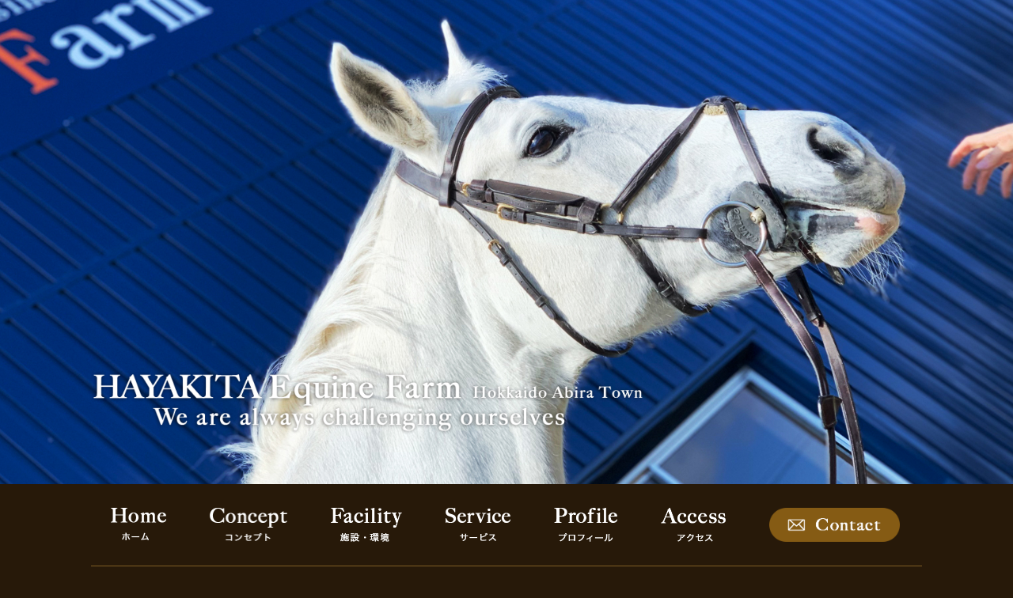

--- FILE ---
content_type: text/html; charset=UTF-8
request_url: http://hayakita-equine-farm.jp/concept/
body_size: 6035
content:
<!DOCTYPE html>
<html lang="ja">
	<head>
		<meta charset="UTF-8" />
		<meta name="viewport" content="width=980px">
		<title>コンセプト  | 早来エクワインファーム</title>
		<meta name="description" content="初めての乗馬や馬術のレッスンをするなら早来エクワインファームへ。" />
		<meta name="keywords" content="早来,エクワインファーム,競技馬,養老,休養馬" />

		<link type="text/css" rel="stylesheet" href="http://hayakita-equine-farm.jp/wp-content/themes/equine-farm-pc/css/common.css" />
		<link type="text/css" rel="stylesheet" href="http://hayakita-equine-farm.jp/wp-content/themes/equine-farm-pc/style.css" />
		<!--[if lt IE 9]>
		<script type="text/javascript" src="http://hayakita-equine-farm.jp/wp-content/themes/equine-farm-pc/js/html5shiv.js"></script>
		<script type="text/javascript" src="http://hayakita-equine-farm.jp/wp-content/themes/equine-farm-pc/js/jquery.belatedPNG.min.js"></script>
		<script type="text/javascript">
			jQuery(document).ready(function($){
				$('img[src$=".png"]').fixPng();
				$('.bgpng').fixPng();
			});
		</script>
		<![endif]-->
		<script src="https://ajax.googleapis.com/ajax/libs/jquery/2.2.4/jquery.min.js"></script>
		<script type="text/javascript">
		$(document).ready(function() {
			var scrollTop = $(".scrollTop");
			$(window).scroll(function() {
				var topPos = $(this).scrollTop();
				if (topPos > 100) {
					$(scrollTop).css("opacity", "1");
				} else {
					$(scrollTop).css("opacity", "0");
				}
			}); // scroll END
			//Click event to scroll to top
			$(".scrollTop").click(function() {
				$('html, body').animate({
					scrollTop: 0
				}, 800);
				return false;
			}); // click() scroll top EMD
	    	});
		</script>
		<script src="http://hayakita-equine-farm.jp/wp-content/themes/equine-farm-pc/js/jquery.bgswitcher.js"></script>
		<script>
		$(document).ready(function() {
			$('#header_main').bgSwitcher({
				images: ['http://hayakita-equine-farm.jp/wp-content/themes/equine-farm-pc/images/top_slide_01.jpg','http://hayakita-equine-farm.jp/wp-content/themes/equine-farm-pc/images/top_slide_02.jpg','http://hayakita-equine-farm.jp/wp-content/themes/equine-farm-pc/images/top_slide_03.jpg'],
				interval: 5000,
	        		loop: true,
			});
		});
		</script>
				<link rel='dns-prefetch' href='//s.w.org' />
		<script type="text/javascript">
			window._wpemojiSettings = {"baseUrl":"https:\/\/s.w.org\/images\/core\/emoji\/11.2.0\/72x72\/","ext":".png","svgUrl":"https:\/\/s.w.org\/images\/core\/emoji\/11.2.0\/svg\/","svgExt":".svg","source":{"concatemoji":"http:\/\/hayakita-equine-farm.jp\/wp-includes\/js\/wp-emoji-release.min.js?ver=5.1.19"}};
			!function(e,a,t){var n,r,o,i=a.createElement("canvas"),p=i.getContext&&i.getContext("2d");function s(e,t){var a=String.fromCharCode;p.clearRect(0,0,i.width,i.height),p.fillText(a.apply(this,e),0,0);e=i.toDataURL();return p.clearRect(0,0,i.width,i.height),p.fillText(a.apply(this,t),0,0),e===i.toDataURL()}function c(e){var t=a.createElement("script");t.src=e,t.defer=t.type="text/javascript",a.getElementsByTagName("head")[0].appendChild(t)}for(o=Array("flag","emoji"),t.supports={everything:!0,everythingExceptFlag:!0},r=0;r<o.length;r++)t.supports[o[r]]=function(e){if(!p||!p.fillText)return!1;switch(p.textBaseline="top",p.font="600 32px Arial",e){case"flag":return s([55356,56826,55356,56819],[55356,56826,8203,55356,56819])?!1:!s([55356,57332,56128,56423,56128,56418,56128,56421,56128,56430,56128,56423,56128,56447],[55356,57332,8203,56128,56423,8203,56128,56418,8203,56128,56421,8203,56128,56430,8203,56128,56423,8203,56128,56447]);case"emoji":return!s([55358,56760,9792,65039],[55358,56760,8203,9792,65039])}return!1}(o[r]),t.supports.everything=t.supports.everything&&t.supports[o[r]],"flag"!==o[r]&&(t.supports.everythingExceptFlag=t.supports.everythingExceptFlag&&t.supports[o[r]]);t.supports.everythingExceptFlag=t.supports.everythingExceptFlag&&!t.supports.flag,t.DOMReady=!1,t.readyCallback=function(){t.DOMReady=!0},t.supports.everything||(n=function(){t.readyCallback()},a.addEventListener?(a.addEventListener("DOMContentLoaded",n,!1),e.addEventListener("load",n,!1)):(e.attachEvent("onload",n),a.attachEvent("onreadystatechange",function(){"complete"===a.readyState&&t.readyCallback()})),(n=t.source||{}).concatemoji?c(n.concatemoji):n.wpemoji&&n.twemoji&&(c(n.twemoji),c(n.wpemoji)))}(window,document,window._wpemojiSettings);
		</script>
		<style type="text/css">
img.wp-smiley,
img.emoji {
	display: inline !important;
	border: none !important;
	box-shadow: none !important;
	height: 1em !important;
	width: 1em !important;
	margin: 0 .07em !important;
	vertical-align: -0.1em !important;
	background: none !important;
	padding: 0 !important;
}
</style>
	<link rel='stylesheet' id='mw-wp-form-css'  href='http://hayakita-equine-farm.jp/wp-content/plugins/mw-wp-form/css/style.css?ver=5.1.19' type='text/css' media='all' />
<link rel='stylesheet' id='wp-block-library-css'  href='http://hayakita-equine-farm.jp/wp-includes/css/dist/block-library/style.min.css?ver=5.1.19' type='text/css' media='all' />
<script type='text/javascript' src='http://hayakita-equine-farm.jp/wp-includes/js/jquery/jquery.js?ver=1.12.4'></script>
<script type='text/javascript' src='http://hayakita-equine-farm.jp/wp-includes/js/jquery/jquery-migrate.min.js?ver=1.4.1'></script>
<link rel='https://api.w.org/' href='http://hayakita-equine-farm.jp/wp-json/' />
<link rel="EditURI" type="application/rsd+xml" title="RSD" href="http://hayakita-equine-farm.jp/xmlrpc.php?rsd" />
<link rel="wlwmanifest" type="application/wlwmanifest+xml" href="http://hayakita-equine-farm.jp/wp-includes/wlwmanifest.xml" /> 
<meta name="generator" content="WordPress 5.1.19" />
<link rel="canonical" href="http://hayakita-equine-farm.jp/concept/" />
<link rel='shortlink' href='http://hayakita-equine-farm.jp/?p=11' />
<link rel="alternate" type="application/json+oembed" href="http://hayakita-equine-farm.jp/wp-json/oembed/1.0/embed?url=http%3A%2F%2Fhayakita-equine-farm.jp%2Fconcept%2F" />
<link rel="alternate" type="text/xml+oembed" href="http://hayakita-equine-farm.jp/wp-json/oembed/1.0/embed?url=http%3A%2F%2Fhayakita-equine-farm.jp%2Fconcept%2F&#038;format=xml" />
		<link rel="shortcut icon" href="http://hayakita-equine-farm.jp/wp-content/uploads/2019/06/favicon.ico">
		<link rel="apple-touch-icon" href="http://hayakita-equine-farm.jp/wp-content/uploads/2019/06/apple-touch-icon-180x180.png" sizes="180x180">
		<link rel="icon" type="image/png" href="http://hayakita-equine-farm.jp/wp-content/uploads/2019/06/android-chrome-192x192.png" sizes="192x192">
<!-- Global site tag (gtag.js) - Google Analytics -->
<script async src="https://www.googletagmanager.com/gtag/js?id=UA-121102549-5"></script>
<script>
  window.dataLayer = window.dataLayer || [];
  function gtag(){dataLayer.push(arguments);}
  gtag('js', new Date());

  gtag('config', 'UA-121102549-5');
</script>
<meta name="google-site-verification" content="eLOQgvsVt1UU7vO0_pmDGbAioUFg5FMURILhSRWJmo0" />
	</head>
	<body id="concept" class="page-template-default page page-id-11">
		<div id="wrap">
			<header id="header">
				<div id="header_main">
					<div class="inner_width">
						<!--<h1 id="logo"><a href="http://hayakita-equine-farm.jp/"><img src="http://hayakita-equine-farm.jp/wp-content/themes/equine-farm-pc/images/logo_header.jpg" alt="早来エクワインファーム"></a></h1>-->
						<h1 id="farm_name"><img src="http://hayakita-equine-farm.jp/wp-content/themes/equine-farm-pc/images/top_hayakita.png" alt="乗馬や馬術の早来エクワインファーム"></h1>
					</div>
				</div>
				<nav id="nav" class="inner_width border_b">
					<ul id="nav_main" class="clearfix">
						<li class="m_home"><a href="http://hayakita-equine-farm.jp/"><img src="http://hayakita-equine-farm.jp/wp-content/themes/equine-farm-pc/images/menu_home.png" alt="Home"></a></li>
						<li class="m_concept"><a href="http://hayakita-equine-farm.jp/concept"><img src="http://hayakita-equine-farm.jp/wp-content/themes/equine-farm-pc/images/menu_concept.png" alt="コンセプト"></a></li>
						<li class="m_facility"><a href="http://hayakita-equine-farm.jp/facility"><img src="http://hayakita-equine-farm.jp/wp-content/themes/equine-farm-pc/images/menu_facility.png" alt="施設・設備"></a></li>
						<li class="m_service"><a href="http://hayakita-equine-farm.jp/service"><img src="http://hayakita-equine-farm.jp/wp-content/themes/equine-farm-pc/images/menu_service.png" alt="サービス"></a></li>
						<li class="m_profile"><a href="http://hayakita-equine-farm.jp/profile"><img src="http://hayakita-equine-farm.jp/wp-content/themes/equine-farm-pc/images/menu_profile.png" alt="プロフィール"></a></li>
						<li class="m_access"><a href="http://hayakita-equine-farm.jp/access"><img src="http://hayakita-equine-farm.jp/wp-content/themes/equine-farm-pc/images/menu_access.png" alt="アクセス"></a></li>
						<li  class="m_contact"><a href="http://hayakita-equine-farm.jp/contact"><img src="http://hayakita-equine-farm.jp/wp-content/themes/equine-farm-pc/images/btn_contact.png" alt="コンタクト"></a></li>
					</ul>
				</nav>
			</header>

			<main id="main">
			<div id="content_pg" class="main_content">
				<section id="concept" class="section">
					<div class="inner_width padding_b_70 clearfix">
						<h2 class="title_en title_fontsize padding_tb_30"><span class="brown_fontc">C</span>oncept</h2>
						<div class="margin_btm_50">
							<p class="orange_fontc title_fonts_21 margin_btm_10">早来エクワインファームへようこそ</p>
							<p class="txt padding_rl_20 margin_btm_50">
エクワインファームのレッスンは完全予約制で、国内トップクラスのインストラクターがマンツーマンで指導<br>
千歳空港から車で約20分のアクセスで、道内の方はもちろん、本州のお客様にも多くご利用いただいております。<br>
広大な敷地と、行き届いたメンテナンスで、人馬ともに最高のパフォーマンスをサポートします。自馬をお持ちの方、乗馬が初めての方、ジュニア・研修生の方も皆さま、お気軽にご相談くださいませ。競技馬から、養老・休養馬まで、幅広くご対応いたします。
							</p>
							<p class="img"><img src="http://hayakita-equine-farm.jp/wp-content/themes/equine-farm-pc/images/img_c_01.jpg" alt="早来エクワインファームでのレッスン"></p>
						</div>
						<div class="margin_btm_50">
							<p class="orange_fontc title_fonts_21 margin_btm_10">馬とのふれあい、楽しくレッスン</p>
							<p class="txt padding_rl_20">
楽しく乗ることが人馬にとっての一番の幸せだと思います。 <br>
完全予約制で、ライダーのレベルに合わせた馬匹をご用意し、国内トップクラスのインストラクターが基本マンツーマンでレッスンいたします。<br>
レッスンは強制することなくライダーのバランスと馬のバランスを考えアドバイスいたします。<br>
いつもより拳が軽くなった、馬が良く動くようになったなど、ライダーが少しバランスを 意識することで、今までと違う馬の動きをライダー自身が実感出来るはずです。
							</p>
						</div>
						<div class="margin_btm_50">
							<p class="txt padding_rl_20 margin_btm_50">
また自馬をお持ちの方は、人馬ともに最高のパフォーマンスを発揮出来るよう、騎乗技術はもちろん、馬との接し方、管理の仕方などもアドバイスさせていただきます。<br>
より良い環境の中でのライディングは人馬ともにスムーズにトレーニングが行えることでしょう。<br>
愛馬とともに目標を達成したとき新しい感動が生まれるはずです。また馬に乗るというのが初めての方も、馬との接し方から丁寧にお伝えいたします。気軽な気持ちで是非お越しください。
							</p>
							<p class="img"><img src="http://hayakita-equine-farm.jp/wp-content/themes/equine-farm-pc/images/img_c_02.jpg" alt="早来エクワインファームでのレッスン"></p>
						</div>
						<h3 class="title_en title_fontsize padding_tb_30"><span class="brown_fontc">L</span>ink</h3>
						<ul id="links" class="padding_rl_20">
							<li class="clearfix">
								<h4 class="flt_left">日本馬術連盟</h4>
								<a href="https://www.equitation-japan.com/" class="flt_left orange_fontc">https://www.equitation-japan.com/</a>
							</li>
							<li class="clearfix">
								<h4 class="flt_left">全国乗馬倶楽部振興協会</h4>
								<a href="https://www.jouba.jrao.ne.jp/" class="flt_left">https://www.jouba.jrao.ne.jp/</a>
							</li>
							<li class="clearfix">
								<h4 class="flt_left">国民体育大会 ー 日体協</h4>
								<a href="http://www.japan-sports.or.jp/" class="flt_left">http://www.japan-sports.or.jp/</a>
							</li>
							<li class="clearfix">
								<h4 class="flt_left">中江物産（馬具店 乗馬用品販売）</h4>
								<a href="http://www.nakae-bussan.co.jp/" class="flt_left">http://www.nakae-bussan.co.jp/</a>
							</li>
							<li class="clearfix">
								<h4 class="flt_left">Fiber Fresh ー Horse Feeds</h4>
								<a href="http://www.fiber-fresh.com/" class="flt_left">http://www.fiber-fresh.com/</a>
							</li>
						</ul>
					</div>
				</section>
				
				<section id="contact" class="section padding_t_80 padding_b_80">
					<div class="inner_width">
						<h2 class="title_en title_fontsize"><span class="brown_fontc">C</span>ontact</h2>
						<p class="txt">
それぞれのお客様に合わせたプランがあります。まずはご連絡を! <br>
Eメールでの受付は24時間受付けております。内容確認後、ご連絡いたします。 ※お名前、お電話番号は必ずご記入ください。
						</p>

						<div id="mail_form">
												<div id="mw_wp_form_mw-wp-form-24" class="mw_wp_form mw_wp_form_input  ">
					<form method="post" action="" enctype="multipart/form-data"><div class="clearfix">
<div class="flt_left">
<div id="namae_input" class="item">
<label class="label">お名前</label>
<input type="text" name="namae" size="60" value="" />

</div>
<div id="tel_input" class="item">
<label class="label">お電話番号</label>
<span class="mwform-tel-field">
	<input type="text" name="tel[data][0]" size="6" maxlength="5" value="" data-conv-half-alphanumeric="true" />
	-	<input type="text" name="tel[data][1]" size="5" maxlength="4" value="" data-conv-half-alphanumeric="true" />
	-	<input type="text" name="tel[data][2]" size="5" maxlength="4" value="" data-conv-half-alphanumeric="true" />
</span>

<input type="hidden" name="tel[separator]" value="-" />

</div>
<div id="mail_input" class="item">
<label class="label">メールアドレス</label>
<input type="email" name="mail" size="60" value="" data-conv-half-alphanumeric="true"/>

</div>
<div class="item">
<label class="label">ご住所</label>
<textarea name="address" cols="50" rows="4" ></textarea>

</div>
</div>
<div class="flt_right">
<div class="item">
<p class="label">お問い合わせ内容</p>
<div class="select-wrap">
<select name="purpose" >
			<option value="自分の馬をお持ちの方" >
			自分の馬をお持ちの方		</option>
			<option value="憧れの愛馬を持ちたい方" >
			憧れの愛馬を持ちたい方		</option>
			<option value="初めて馬に触る方" >
			初めて馬に触る方		</option>
			<option value="ジュニア、研修生を希望の方" >
			ジュニア、研修生を希望の方		</option>
			<option value="クラブの馬に乗られる方" >
			クラブの馬に乗られる方		</option>
			<option value="その他" >
			その他		</option>
	</select>

<input type="hidden" name="__children[purpose][]" value="{&quot;\u81ea\u5206\u306e\u99ac\u3092\u304a\u6301\u3061\u306e\u65b9&quot;:&quot;\u81ea\u5206\u306e\u99ac\u3092\u304a\u6301\u3061\u306e\u65b9&quot;,&quot;\u61a7\u308c\u306e\u611b\u99ac\u3092\u6301\u3061\u305f\u3044\u65b9&quot;:&quot;\u61a7\u308c\u306e\u611b\u99ac\u3092\u6301\u3061\u305f\u3044\u65b9&quot;,&quot;\u521d\u3081\u3066\u99ac\u306b\u89e6\u308b\u65b9&quot;:&quot;\u521d\u3081\u3066\u99ac\u306b\u89e6\u308b\u65b9&quot;,&quot;\u30b8\u30e5\u30cb\u30a2\u3001\u7814\u4fee\u751f\u3092\u5e0c\u671b\u306e\u65b9&quot;:&quot;\u30b8\u30e5\u30cb\u30a2\u3001\u7814\u4fee\u751f\u3092\u5e0c\u671b\u306e\u65b9&quot;,&quot;\u30af\u30e9\u30d6\u306e\u99ac\u306b\u4e57\u3089\u308c\u308b\u65b9&quot;:&quot;\u30af\u30e9\u30d6\u306e\u99ac\u306b\u4e57\u3089\u308c\u308b\u65b9&quot;,&quot;\u305d\u306e\u4ed6&quot;:&quot;\u305d\u306e\u4ed6&quot;}" />
</div>
</div>
<div class="item">
<label class="label">メッセージ</label>
<textarea name="message" cols="50" rows="17" ></textarea>

</div>
</div>
</div>
<div class="btn-area">
<input type="submit" name="submit" value="送信" />
</div>
<input type="hidden" name="mw-wp-form-form-id" value="24" /><input type="hidden" name="mw_wp_form_token" value="7d139b50cbfc000e570fbb86bb3e41a61546cbf64650e855b79f0af06c703e2d" /></form>
				<!-- end .mw_wp_form --></div>
												</div>
						<div id="tel_fax_form">
							<div class="tel_fax clearfix">
								<div class="flt_left">
									<h3 class="brown_fontc">電話番号</h3>
									<p class="tel">0145-22-3227</p>
									<ul class="d_txt">
										<li>受付時間 AM9:00~PM5:00迄</li>
										<li>※作業中は電話にでられない場合があります。</li>
										<li>※留守番電話に要件をご連絡ください。</li>
									</ul>
								</div>
								<div class="flt_right">
									<h3 class="brown_fontc">FAX電話番号</h3>
									<p class="fax">0145-22-3227</p>
									<ul class="d_txt">
										<li>受付時間 24時間</li>
										<li>※内容確認後、ご連絡いたします。</li>
										<li>※氏名、お電話番号を必ずご記入ください。</li>
									</ul>
								</div>
							</div>
						</div>
					</div>
				</section>
			</div>
				
			</main>

			<footer id="footer" class="full_width">
				<section class="inner_width">
					<h2 id="f_logo"><img src="http://hayakita-equine-farm.jp/wp-content/themes/equine-farm-pc/images/logo_footer.png" alt="早来エクワインファームのロゴ"></h2>
					<p id="c_right">Copyright (C) 早来エクワインファーム since2013</p>
				</section>
			</footer>
			<p id="stop" class="scrollTop"><a href=""><img src="http://hayakita-equine-farm.jp/wp-content/themes/equine-farm-pc/images/img_top.png" alt="TOPへ"></a></p>
		</div>
	<script type='text/javascript' src='http://hayakita-equine-farm.jp/wp-content/plugins/mw-wp-form/js/form.js?ver=5.1.19'></script>
<script type='text/javascript' src='http://hayakita-equine-farm.jp/wp-includes/js/wp-embed.min.js?ver=5.1.19'></script>
	</body>
</html>


--- FILE ---
content_type: text/css
request_url: http://hayakita-equine-farm.jp/wp-content/themes/equine-farm-pc/style.css
body_size: 2399
content:
@charset "utf-8";
/*
Template Name:早来エクワインファーム
*/
/* CSS
----------------------------------------------------------- */
html, body{height:100%;}
body{
	min-width:980px;
	_display: inline;
	_zoom:1;
	color:#fff;
	font-size:16px;
	font-family: "ＭＳ Ｐ明朝", "MS PMincho","ヒラギノ明朝 Pro W3", "Hiragino Mincho Pro", "serif";
	line-height: 1.6;
	background-color:#271909;
	-webkit-text-size-adjust:100%;
	-webkit-font-smoothing:antialiased;
}

a, a:link, a:visited{
	color:#fff;
	text-decoration:none;
}
a:hover, a:active{color:#c2a87b;}
#wrap,
#header,
.main_content,
#footer,
.section,
.full_width {
	width: 100%;
}
.inner_width {
	width: 1050px;
	margin: 0 auto;
}
iframe {
	width: 100%;
	height: 450px;
	margin: 0;
	padding: 0;
}
.brown_fontc { color: #7e5c24; }
.orange_fontc { color: #c69036; }
.title_en {
	font-family: "Big Caslon";
}
.border_t {
	border-top: solid 1px #7e5c24;
}
.border_b {
	border-bottom: solid 1px #7e5c24;
}
.txt {
	letter-spacing: 0.06em;
}
.text_center {
	text-align: center;
}
.title_fontsize {
	font-size: 42px;
	letter-spacing: 0.1em;
}
.title_fonts_21 {
	font-size: 21px;
	letter-spacing: 0.1em;
}
.view_more {
	border-bottom: solid 3px #7e5c24;
	text-align: right;
	padding-bottom: 3px;
}
.view_more a {
	font-size: 18px;
}
.view_more .icon_img img{
	width: 10px;
	height: auto;
	padding-bottom: 5px;
}
.main_content {
	padding: 30px 0;
}
.padding_tb_30 {
	padding-top: 30px;
	padding-bottom: 30px;
}
.padding_t_30 {
	padding-top: 30px;
}
.padding_t_40 {
	padding-top: 40px;
}
.padding_t_50 {
	padding-top: 50px;
}
.padding_t_60 {
	padding-top: 60px;
}
.padding_t_70 {
	padding-top: 70px;
}
.padding_t_80 {
	padding-top: 80px;
}
.padding_b_30 {
	padding-bottom: 30px;
}
.padding_b_40 {
	padding-bottom: 40px;
}
.padding_b_50 {
	padding-bottom: 50px;
}
.padding_b_60 {
	padding-bottom: 60px;
}
.padding_b_70 {
	padding-bottom: 70px;
}
.padding_b_80 {
	padding-bottom: 80px;
}
.padding_rl_20 {
	padding: 0 20px;
}
.padding_l_20 {
	padding-left: 20px;
}
.padding_l_50 {
	padding-left: 50px;
}
.margin_btm_10 {
	margin-bottom: 10px;
}
.margin_btm_20 {
	margin-bottom: 20px;
}
.margin_btm_30 {
	margin-bottom: 30px;
}
.margin_btm_40 {
	margin-bottom: 40px;
}
.margin_btm_50 {
	margin-bottom: 50px;
}
.lh_big {
	line-height: 40px;
}
.img {
	width: 100%;
}
.img img {
	width: 100%;
	height: auto;
}
.scrollTop {
	position: fixed;
	right: 50px;
	bottom: 50px;
	opacity: 0;
	transition: all 0.4s ease-in-out 0s;
}
.scrollTop a {
}
.scrollTop a:hover{
	opacity: 0.8;
}
#stop img {
	width: 80px;
	height: auto;
}
#street_map {
	width: 100%;
	height: auto;
	padding: 0;
	margin: 0;
	background-color:#271909;
}
/* header
----------------------------------------------------------- */
/*
#header_main {
	background-image: url("./images/top_photo.png");
	background-repeat: no-repeat;
	background-position: center center;
	background-size: cover;
	width: 100%;
	height: 550px;
}
*/
#header_main {
	position:relative;
	width: 100vw;
	height: 85vh;
	background-position:center center;
	background-size: cover;
	display: flex;
	align-items: center;
	justify-content: center;
}
#logo img,
#farm_name img,
#nav_main li img {
	width: 100%;
}
#logo {
	position:absolute;
	top:-1px;
	left:9%;
	width: 200px;
	height: auto;
}
#farm_name {
	position:absolute;
	bottom:10%;
	left:9%;
	width: 700px;
	height: auto;
	/* margin-top: 270px; */
}
#nav_main {
	margin: 15px 0;
}
#nav_main li {
	display: inline-block;
	vertical-align: top;
}
#nav_main li a {
	display: block;
	padding: 15px 25px;
}
#nav_main li img:hover {
	opacity: 0.8;
}
/* sum 667px */
#nav_main .m_home a {
	width: 70px;
}
#nav_main .m_concept a {
	width: 98px;
}
#nav_main .m_facility a {
	width: 90px;
}
#nav_main .m_service a {
	width: 82px;
}
#nav_main .m_profile a {
	width: 80px;
}
#nav_main .m_access a {
	width: 82px;
}
#nav_main .m_contact a {
	width: 165px;
}
/* footer
----------------------------------------------------------- */
#footer {
	background: #302b4d;
	padding: 30px 0;
}
#goto_top img {
	width: 80px;
	height: auto;
}
#f_logo {
	text-align: center;
	margin-bottom: 20px;
}
#f_logo img {
	width: 160px;
	height: auto;
}
#c_right {
	text-align: center;
	letter-spacing: 0.08em;
}
/* TOP
----------------------------------------------------------- */
#home_pg #message {
	margin-bottom: 50px;
}
#home_pg #message .movie_more {
	width: 300px;
	height: auto;
	margin: 20px auto;
}
#home_pg #message .movie_more img {
	width: 100%;
	height: auto;
}
#home_pg #concept {
	background-image: url("./images/img_concept.png");
	background-repeat: no-repeat;
	background-position: top right;
	background-size: contain;
	width: 100%;
	height: 420px;
}
#home_pg #facility {
	background-image: url("./images/img_facility.png");
	background-repeat: no-repeat;
	background-position: top left;
	background-size: contain;
	width: 100%;
	height: 420px;
}
#home_pg #service {
	background-image: url("./images/img_service.png");
	background-repeat: no-repeat;
	background-position: top right;
	background-size: contain;
	width: 100%;
	height: 420px;
}
#home_pg #profile {
	background-image: url("./images/img_profile.png");
	background-repeat: no-repeat;
	background-position: top left;
	background-size: contain;
	width: 100%;
	height: 420px;
}
#home_pg #detail_category .flt_left {
	width: 500px;
	float: left;
}
#home_pg #detail_category .flt_right {
	width: 500px;
	float: right;
}
#home_pg #detail_category .flt_left .txt,
#detail_category .flt_right .txt {
	padding: 0 0 0 15px;
	margin-bottom: 100px
}
#home_pg #detail_category .flt_left .view_more {
	margin-right: 18px;
}
#home_pg #detail_category .flt_right .view_more {
	margin-left: 18px;
}
#access {
	background: #302b4d;
}
#access_main {
	height: 1480px;
}
#access_main .bg_img {
	background-image: url("./images/background_access.gif");
	background-repeat: no-repeat;
	background-position: top left;
	background-size: cover;
	width: 100%;
	height: 1480px;
}
#access_main h2 {
	padding-top: 80px;
	margin-bottom: 50px;
}
#access_main #firm_infos {
	padding: 50px 20px 0;
}
#access_main #firm_infos .d_txt {
	padding: 10px 0 20px;
}
#access_main #firm_infos ul li,
#access_main #firm_infos ul li h4 {
	margin-bottom: 5px;
}
/* concept
----------------------------------------------------------- */
#links {

}
#links .flt_left {
	float: left;
}
#links li {
	font-size: 18px;
	margin-bottom: 10px;
}
#links li h4 {
	width: 300px;
}
#links li a {
	color: #c69036;
}
/* facility
----------------------------------------------------------- */
.facilitity_desc .flt_left {
	width: 525px;
	float: left;
}
.facilitity_desc .flt_right {
	width: 475px;
	float: right;
}
/* Service
----------------------------------------------------------- */
#wanted li {
	display: inline-block;
	border: 3px solid #986d25;
	border-radius: 50px;
	width: 235px;
	text-align: center;
	padding: 20px 0;
}
#wanted .margin_r {
	margin-right: 23px;
}
.facility_desc .flt_left {
	width: 525px;
	float: left;
}
.facility_desc .flt_right {
	width: 475px;
	float: right;
}
.price_header {
	vertical-align: bottom;
}
.price_header .flt_left,
.price_body .flt_left {
	float: left;
}
.price_header .flt_right,
.price_body .flt_right {
	float: right;
}
.price_header .sub_title {
	padding-top: 22px;
}
.price_header .tax {
	padding-top: 27px;
}
.price_body dl {
	margin-bottom: 5px;
}
.price_body dt {
	width: 115px;
	float: left;
}
.price_body dd {
	float: left;
}
.price_body dd span {
	font-size: 12px;
}
/* Profile
----------------------------------------------------------- */
#pfl_img {
	margin: 0 auto 50px;
	width: 600px;
	height: auto;
}
#p_rireki li {
	list-style: disc;
	margin-bottom: 20px;
	margin-left: 20px;
}
#win_archives #win_archives_first {
	width: 505px;
	float: left;
}
#win_archives #win_archive_second {
	width: 505px;
	float: right;
}
#win_archives ul li,
#company_records li,
#animal_records li {
	margin-bottom: 20px;
}
#win_archives li span,
#company_records li span,
#animal_records li span {
	display: inline-block;
}
#win_archives_first li .first {
	width: 110px;
}
#company_records li .first,
#animal_records li .first{
	width: 150px;
}
#win_archives_first li .second {
}
#win_archives li .last {
	float: right;
	padding-right: 40px;
}
/* contact
----------------------------------------------------------- */
#contact {
	background-color:#271909;
}
#contact .txt {
	padding: 20px 20px 40px;
}
#mail_form {
	padding: 0 50px;
}
#mail_form .flt_left {
	width: 400px;
	float: left;
}
#mail_form .flt_right {
	width: 400px;
	float: right;
}
#mail_form .item {
	margin-bottom: 20px;
}
#mail_form .label {
	font-size: 21px;
	letter-spacing: 0.1em;
	display: block;
}
#mail_form input {
	width: 100%;
	padding: 8px 0;
}
#mail_form #tel_input input {
	width: 29%;
}
#mail_form select {
	width: 100%;
	height: 35px;
	border-top: solid 3px #7e5c24;
	font-size: 16px;
	letter-spacing: 0.08em;
}
#mail_form textarea {
	width: 100%;
	height: auto;
}
#mail_form .btn-area {
	border: none;
}
#mail_form .btn-area input {
	border: none;
	font-weight: bold;
	letter-spacing: 40px;
	text-align: center;
	font-size: 24px;
	color: #fff;
	background: #a06b07;
	width: 380px;
	height: 70px;
	padding-left: 40px;
	margin: 40px auto;
	display: block;
	border-radius: 50px;
}
#mail_form .btn-area input:hover {
	opacity: 0.8;
}
#tel_fax_form {
	padding: 80px 0 50px;
}
#tel_fax_form .flt_left {
	width: 505px;
	float: left;
	margin-left: 20px;
}
#tel_fax_form .flt_left {
	width: 505px;
	float: right;
	padding-left: 20px;
}
#tel_fax_form .tel,
#tel_fax_form .fax {
	font-size: 34px;
	letter-spacing: 0.1em;
	padding: 0 20px;
	margin-bottom: 10px;
}
#tel_fax_form .d_txt {
	margin-top: 15px;
}
#tel_fax_form .d_txt li {
	margin-bottom: 5px;
}
#tel_fax_form .tel_fax {
	padding-left: 20px;
}
